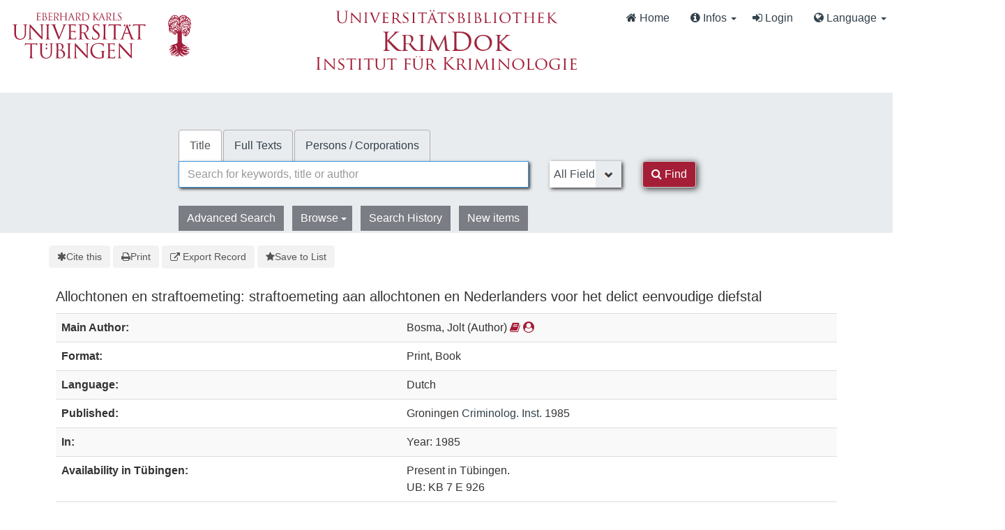

--- FILE ---
content_type: text/html; charset=UTF-8
request_url: https://krimdok.uni-tuebingen.de/Record/109086311X
body_size: 9222
content:
<!DOCTYPE html><html lang="en">
  <head>
        <meta http-equiv="X-UA-Compatible" content="IE=edge">
    <meta name="viewport" content="width=device-width,initial-scale=1.0">
    <meta http-equiv="Content-Type" content="text/html; charset=UTF-8">
<meta name="citation_author" content="Bosma, Jolt">
<meta name="citation_date" content="1985">
<meta name="citation_language" content="Dutch">
<meta name="citation_publisher" content="Criminolog. Inst.">
<meta name="citation_title" content="Allochtonen en straftoemeting: straftoemeting aan allochtonen en Nederlanders voor het delict  eenvoudige diefstal">
<meta name="Generator" content="VuFind 10.2.1">    
    <title>Description: Allochtonen en straftoemeting :: KrimDok</title>        <link href="&#x2F;cache&#x2F;bbde60d52fc6c1a16a458a5aac707a6a.min.css" media="all" rel="stylesheet" type="text&#x2F;css">
<link href="&#x2F;themes&#x2F;bootstrap3&#x2F;css&#x2F;print.css" media="print" rel="stylesheet" type="text&#x2F;css">
<link href="&#x2F;Record&#x2F;109086311X&#x2F;RDF" rel="alternate" type="application&#x2F;rdf&#x2B;xml" title="RDF&#x20;Representation">
<link href="https&#x3A;&#x2F;&#x2F;krimdok.uni-tuebingen.de&#x2F;Record&#x2F;109086311X" rel="canonical">
<link href="&#x2F;themes&#x2F;krimdok2&#x2F;images&#x2F;krimdok-favicon.ico&#x3F;_&#x3D;1671185949" rel="icon" type="image&#x2F;x-icon">
<link href="&#x2F;Search&#x2F;OpenSearch&#x3F;method&#x3D;describe" rel="search" type="application&#x2F;opensearchdescription&#x2B;xml" title="Library&#x20;Catalog&#x20;Search">                <link href="&#x2F;cache&#x2F;bbde60d52fc6c1a16a458a5aac707a6a.min.css" media="all" rel="stylesheet" type="text&#x2F;css">
<link href="&#x2F;themes&#x2F;bootstrap3&#x2F;css&#x2F;print.css" media="print" rel="stylesheet" type="text&#x2F;css">
<link href="&#x2F;cache&#x2F;ef58e836cd5733037a3abe3e683b26ad.min.css" media="all" rel="stylesheet" type="text&#x2F;css">
<link href="&#x2F;Record&#x2F;109086311X&#x2F;RDF" rel="alternate" type="application&#x2F;rdf&#x2B;xml" title="RDF&#x20;Representation">
<link href="https&#x3A;&#x2F;&#x2F;krimdok.uni-tuebingen.de&#x2F;Record&#x2F;109086311X" rel="canonical">
<link href="&#x2F;themes&#x2F;krimdok2&#x2F;images&#x2F;krimdok-favicon.ico&#x3F;_&#x3D;1671185949" rel="icon" type="image&#x2F;x-icon">
<link href="&#x2F;Search&#x2F;OpenSearch&#x3F;method&#x3D;describe" rel="search" type="application&#x2F;opensearchdescription&#x2B;xml" title="Library&#x20;Catalog&#x20;Search">

<script  nonce="8k4X0Uy&#x2B;Usve1VD&#x2F;XnUqxUc&#x2B;iqM5M20eLzvcTmCt30Q&#x3D;">
    //<!--
    var userIsLoggedIn = false;
    //-->
</script>
<script  src="&#x2F;cache&#x2F;3f54b62b2e1f373bf25bb1c879377ce1.min.js" nonce="8k4X0Uy&#x2B;Usve1VD&#x2F;XnUqxUc&#x2B;iqM5M20eLzvcTmCt30Q&#x3D;"></script>
<script  nonce="8k4X0Uy&#x2B;Usve1VD&#x2F;XnUqxUc&#x2B;iqM5M20eLzvcTmCt30Q&#x3D;">
    //<!--
    VuFind.path = '';
VuFind.defaultSearchBackend = 'Solr';
VuFind.config.add({"sticky-elements":[],"sticky-children-classes":[],"item-status:load-batch-wise":"1","item-status:load-observable-only":"1"});
VuFind.addTranslations({"add_tag_success":"Tags Saved","bulk_email_success":"Your item(s) were emailed","bulk_limit_exceeded":"Selection of %%count%% items exceeds the limit of %%limit%% for this action. Please select fewer items.","bulk_noitems_advice":"No items were selected. Please click on a checkbox next to an item and try again.","bulk_save_success":"Your item(s) were saved successfully","clear_selection":"Clear Selection (%%count%%)","close":"close","collection_empty":"No items to display.","del_search_num":"Remove Search Group %%num%%","eol_ellipsis":"\u2026","error_occurred":"An error has occurred","go_to_list":"Go to List","hold_available":"Available for Pickup","less_ellipsis":"less\u2026","libphonenumber_invalid":"Phone number invalid","libphonenumber_invalidcountry":"Invalid country calling code","libphonenumber_invalidregion":"Invalid region code:","libphonenumber_notanumber":"The string supplied did not seem to be a phone number","libphonenumber_toolong":"The string supplied is too long to be a phone number","libphonenumber_tooshort":"The string supplied is too short to be a phone number","libphonenumber_tooshortidd":"Phone number too short after IDD","loading_ellipsis":"Loading\u2026","more_ellipsis":"more\u2026","no_description":"Description not available.","number_thousands_separator":",","sms_success":"Message sent.","toggle_dropdown":"Toggle Dropdown","No pickup locations available":"No pickup locations available","Phone number invalid":"Phone number invalid","Invalid country calling code":"Invalid country calling code","Invalid region code":"Invalid region code:","The string supplied did not seem to be a phone number":"The string supplied did not seem to be a phone number","The string supplied is too long to be a phone number":"The string supplied is too long to be a phone number","The string supplied is too short to be a phone number":"The string supplied is too short to be a phone number","Phone number too short after IDD":"Phone number too short after IDD","All Matches":"All Matches","No Matches":"No Matches","fulltext_wildcard_error":"Wildcard characters (?*) are not supported in full text search","hbz_info_text":"(Try %HBZ% for potential results for non-German institutions)"});
VuFind.addIcons({"spinner":"<span class=\"icon&#x20;icon--font&#x20;fa&#x20;fa-spinner&#x20;icon--spin\" role=\"img\" aria-hidden=\"true\"><\/span>","ui-dots-menu":"<span class=\"icon&#x20;icon--font&#x20;fa&#x20;fa-ellipsis-h\" role=\"img\" aria-hidden=\"true\"><\/span>","facet-checked":"<span class=\"icon&#x20;icon--font&#x20;fa&#x20;fa-check-square-o\" role=\"img\" aria-hidden=\"true\"><\/span>","facet-collapse":"<span class=\"icon&#x20;icon--font&#x20;fa&#x20;fa-caret-down\" role=\"img\" aria-hidden=\"true\"><\/span>","facet-exclude":"<span class=\"icon&#x20;icon--font&#x20;fa&#x20;fa-times\" role=\"img\" aria-hidden=\"true\"><\/span>","facet-expand":"<span class=\"icon&#x20;icon--font&#x20;fa&#x20;fa-caret-right\" role=\"img\" aria-hidden=\"true\"><\/span>","facet-noncollapsible":"<span class=\"icon&#x20;icon--font&#x20;fa&#x20;fa-none\" role=\"img\" aria-hidden=\"true\"><\/span>","facet-unchecked":"<span class=\"icon&#x20;icon--font&#x20;fa&#x20;fa-square-o\" role=\"img\" aria-hidden=\"true\"><\/span>","format-file":"<span class=\"icon&#x20;icon--font&#x20;fa&#x20;fa-file-o\" role=\"img\" aria-hidden=\"true\"><\/span>","format-folder":"<span class=\"icon&#x20;icon--font&#x20;fa&#x20;fa-folder\" role=\"img\" aria-hidden=\"true\"><\/span>","my-account":"<span class=\"icon&#x20;icon--font&#x20;fa&#x20;fa-user-circle-o\" role=\"img\" aria-hidden=\"true\"><\/span>","my-account-notification":"<span class=\"icon&#x20;icon--font&#x20;fa&#x20;fa-bell\" role=\"img\" aria-hidden=\"true\"><\/span>","my-account-warning":"<span class=\"icon&#x20;icon--font&#x20;fa&#x20;fa-exclamation-triangle\" role=\"img\" aria-hidden=\"true\"><\/span>","place-hold":"<span class=\"icon&#x20;icon--font&#x20;fa&#x20;fa-flag\" role=\"img\" aria-hidden=\"true\"><\/span>","place-ill-request":"<span class=\"icon&#x20;icon--font&#x20;fa&#x20;fa-exchange\" role=\"img\" aria-hidden=\"true\"><\/span>","place-storage-retrieval":"<span class=\"icon&#x20;icon--font&#x20;fa&#x20;fa-truck\" role=\"img\" aria-hidden=\"true\"><\/span>","status-available":"<span class=\"icon&#x20;icon--font&#x20;fa&#x20;fa-check\" role=\"img\" aria-hidden=\"true\"><\/span>","status-pending":"<span class=\"icon&#x20;icon--font&#x20;fa&#x20;fa-clock-o\" role=\"img\" aria-hidden=\"true\"><\/span>","status-ready":"<span class=\"icon&#x20;icon--font&#x20;fa&#x20;fa-bell\" role=\"img\" aria-hidden=\"true\"><\/span>","status-unavailable":"<span class=\"icon&#x20;icon--font&#x20;fa&#x20;fa-times\" role=\"img\" aria-hidden=\"true\"><\/span>","status-unknown":"<span class=\"icon&#x20;icon--font&#x20;fa&#x20;fa-circle\" role=\"img\" aria-hidden=\"true\"><\/span>","ui-failure":"<span class=\"icon&#x20;icon--font&#x20;fa&#x20;fa-times\" role=\"img\" aria-hidden=\"true\"><\/span>","ui-success":"<span class=\"icon&#x20;icon--font&#x20;fa&#x20;fa-check\" role=\"img\" aria-hidden=\"true\"><\/span>","truncate-less":"<span class=\"icon&#x20;icon--font&#x20;fa&#x20;fa-arrow-up\" role=\"img\" aria-hidden=\"true\"><\/span>","truncate-more":"<span class=\"icon&#x20;icon--font&#x20;fa&#x20;fa-arrow-down\" role=\"img\" aria-hidden=\"true\"><\/span>"});
VuFind.setCspNonce('8k4X0Uy+Usve1VD/XnUqxUc+iqM5M20eLzvcTmCt30Q=');
VuFind.setCurrentSearchId(null);
VuFind.lightbox.parent = "https:\/\/krimdok.uni-tuebingen.de\/Record\/109086311X";
    //-->
</script>
<script  nonce="8k4X0Uy&#x2B;Usve1VD&#x2F;XnUqxUc&#x2B;iqM5M20eLzvcTmCt30Q&#x3D;">
    //<!--
    window.addEventListener('load', function() { VuFind.cookie.setupConsent({"consentDialog":{"autoClearCookies":true,"manageScriptTags":true,"hideFromBots":true,"cookie":{"name":"cc_cookie","path":"\/","expiresAfterDays":182,"sameSite":"Lax"},"revision":0,"guiOptions":{"consentModal":{"layout":"bar","position":"bottom center","transition":"slide"},"preferencesModal":{"layout":"box","transition":"none"}},"language":{"default":"en","autoDetect":false,"rtl":false,"translations":{"en":{"consentModal":{"title":"Information about cookies used on the site","description":"This site uses essential cookies to ensure its proper operation, and tracking cookies to understand how you interact with it. <a href=\"#\" data-cc=\"show-preferencesModal\">Cookie settings<\/a>.<br>{{revisionMessage}}","revisionMessage":"Your consent is requested because cookie categories have been updated.","acceptAllBtn":"Accept All Cookies","acceptNecessaryBtn":"Accept Only Essential Cookies"},"preferencesModal":{"title":"Cookie Settings","savePreferencesBtn":"Save Settings","acceptAllBtn":"Accept All Cookies","acceptNecessaryBtn":"Accept Only Essential Cookies","closeIconLabel":"close","flipButtons":false,"sections":[{"description":"Cookies used on the site are categorized based on their purpose. See below for description of each category as well as the option to accept or reject it. <a href=\"\/Content\/privacy\" target=\"_blank\">Privacy information for the site<\/a>."},{"title":"Essential Cookies","description":"The use of essential cookies cannot be disallowed. They are required for the site to work and improve the site's user friendliness.","linkedCategory":"essential","cookieTable":{"headers":{"name":"Name","domain":"Domain","desc":"Description","exp":"Expiration"},"body":[{"name":"cc_cookie","domain":"krimdok.uni-tuebingen.de","desc":"Used to store information about whether visitors have given consent or declined the use of cookie categories used on the site.","exp":" 182 days"},{"name":"cc_*","domain":"krimdok.uni-tuebingen.de","desc":"Used to store information about whether visitors have given consent or declined the use of cookie categories used on the site.","exp":" 182 days"},{"name":"language","domain":"krimdok.uni-tuebingen.de","desc":"Used to store the current user interface language.","exp":"End of Session"},{"name":"sidefacet-* (session storage)","domain":"krimdok.uni-tuebingen.de","desc":"Used to maintain facet expand\/collapse state.","exp":"End of Session"},{"name":"KRIMDOK_SESSION","domain":"krimdok.uni-tuebingen.de","desc":"Used to maintain user's session state.","exp":"End of Session"},{"name":"ui","domain":"krimdok.uni-tuebingen.de","desc":"Used to store the selected theme.","exp":"End of Session"},{"name":"vufind_cart, vufind_cart_src","domain":"krimdok.uni-tuebingen.de","desc":"Used to store the contents of the book bag.","exp":"End of Session"},{"name":"vufind_search_open (session storage)","domain":"krimdok.uni-tuebingen.de","desc":"Used to store open records in search results.","exp":"End of Session"}]}},{"title":"Analytics Cookies","description":"Analytics collected with these cookies is used for development of the site.","linkedCategory":"matomo","cookieTable":{"headers":{"name":"Name","domain":"Domain","desc":"Description","exp":"Expiration"},"body":[{"name":"_pk_id.*","domain":"krimdok.uni-tuebingen.de","desc":"Used for website statistics. Placed by Matomo to store a unique user ID.","exp":" 13 months"},{"name":"_pk_ref.*","domain":"krimdok.uni-tuebingen.de","desc":"Used for website statistics. Placed by Matomo to store referrer ID's.","exp":" 6 months"},{"name":"_pk_ses.*, _pk_cvar.*, _pk_hsr.*","domain":"krimdok.uni-tuebingen.de","desc":"Used for website statistics. Placed by Matomo to store a unique session ID.","exp":"End of Session"}]},"autoClear":{"cookies":[{"Name":"\/^_pk_\/"}]}}]}}}},"categories":{"essential":{"enabled":true,"readOnly":true},"matomo":{"enabled":false,"readOnly":false}}},"controlledVuFindServices":{"matomo":["matomo"]}}); });
    //-->
</script>  </head>
  <body class="template-dir-record template-name-view ">
    <header class="hidden-print">
      <div class="container-fluid px-0">
                <a class="sr-only sr-only-focusable" href="#content">Skip to content</a>
        <!--<div class="container-fluid bg-white">-->
    <div class="row">
        <div class="col-12">
            
            <!-- Begin section Navbar -->
            <nav class="navbar navbar-expand-lg navbar-light justify-content-between">

                <button type="button" class="navbar-toggle" data-toggle="collapse" data-target="#header-collapse" aria-controls="navbarSupportedContent" aria-expanded="false" aria-label="Toggle navigation">
                    <span class="sr-only">Toggle navigation</span>
                    <i class="fa fa-bars" aria-hidden="true"></i>
                </button>

                                <div class="collapse navbar-collapse" id="header-collapse">
                    <nav>
                        <div class="row">
                            <!-- Images for supporters (TueFind extension template)   -->
                            <div id="tuefind_logos" class="col-xs-12 col-md-8">
                            <!-- TueFind extension template -->
<div class="row">
    <div class="col-xs-12 col-md-6">
        <a target="blank" href="http://www.uni-tuebingen.de"><img src="/themes/tuefind/images/Logo_Universitaet_Tuebingen.svg?_=1699967393" alt="Universit&auml;t T&uuml;bingen" width="269" height="85" style="padding-top: 15px;"/></a>
    </div>
    <div class="col-xs-12 col-md-6">
        <div align="center" style="padding-top: 10px;">
            <a target="_blank" href="http://www.ub.uni-tuebingen.de/"><img src="/themes/tuefind/images/Logo_Universitaetsbibliothek_Tuebingen.svg?_=1699967393" alt="Universitätsbibliothek" width="320" height="30" /></a><br/>
            <a href="/"><img src="/themes/krimdok2/images/krimdok.png?_=1671185949" alt="KrimDok" width="195" height="40"/></a><br/>
            <a target="_blank" href="http://www.jura.uni-tuebingen.de/einrichtungen/ifk"><img src="/themes/krimdok2/images/ifk.png?_=1671185949" alt="Institut für Kriminologie" width="380" height="27"/></a>
        </div>
    </div>
</div>
                            </div>

                            <div class="col-xs-12 col-md-4">
                                <ul class="nav navbar-nav navbar-right flip ml-auto">

                                    <!-- Begin section Main Menu -->
                                    <!-- Home -->
                                    <li class="nav-item active">
                                        <a class="nav-link" href="/" >
                                            <i class="fa fa-home" aria-hidden="true"> </i>
                                            Home                                        </a>
                                    </li>

                                    <!-- TueFind extension template -->
                                    <!-- TueFind extension template -->
<!-- About -->
<li class="nav-item dropdown">
    <a class="nav-link dropdown-toggle" data-toggle="dropdown"  href="#" role="button" aria-haspopup="true" aria-expanded="false">
        <i class="fa fa-info-circle"> </i>
        Infos <span class="caret"></span>
    </a>
    <ul class="dropdown-menu" aria-labelledby="navbarDropdown">
        <li><a class="dropdown-item" href="/Help/Home?topic=search" data-lightbox>Search Tips</a></li>
        <li><a class="dropdown-item" href="/Content/faq">FAQs</a></li>
    </ul>
</li>

                                                                          <li class="logoutOptions hidden">
                                        <a href="/MyResearch/Home?redirect=0"><i id="account-icon" class="fa fa-user-circle" aria-hidden="true"></i> My Account</a>
                                      </li>
                                                                            <li class="logoutOptions hidden">
                                        <a href="/MyResearch/Logout" class="logout"><i class="fa fa-sign-out" aria-hidden="true"></i> Log Out</a>
                                      </li>
                                      <li id="loginOptions">
                                                                                  <a href="/MyResearch/UserLogin" data-lightbox><i class="fa fa-sign-in" aria-hidden="true"></i> Login</a>
                                                                              </li>
                                    
                                    
                                                                          <li class="language dropdown">
                                        <a href="#" class="dropdown-toggle" data-toggle="dropdown"><i class="fa fa-globe" aria-hidden="true"></i> Language <b class="caret"></b></a>
                                        <ul class="dropdown-menu">
                                                                                        <li class="active">
                                                                                                <a href="&#x2F;Record&#x2F;109086311X&#x3F;lng&#x3D;en" rel="nofollow">
                                                  English                                                </a>
                                              </li>
                                                                                        <li>
                                                                                                <a href="&#x2F;Record&#x2F;109086311X&#x3F;lng&#x3D;de" rel="nofollow">
                                                  Deutsch                                                </a>
                                              </li>
                                                                                        <li>
                                                                                                <a href="&#x2F;Record&#x2F;109086311X&#x3F;lng&#x3D;es" rel="nofollow">
                                                  Español                                                </a>
                                              </li>
                                                                                  </ul>
                                      </li>
                                    
                                <!-- End section Main Menu -->
                                </ul>
                            </div>
                        </div>
                    </nav>
                </div>
                        <!-- End section Navbar -->
        </nav>
    </div><!-- close col's -->
</div><!-- close row -->
<!--</div>--><!-- close container -->

<!--  Begin seachbox -->

<div class="row tf-row-home">
    <!--  Begin section searchbar -->
    <section class="section-home">
        <div class="panel-home">
            <script  nonce="8k4X0Uy&#x2B;Usve1VD&#x2F;XnUqxUc&#x2B;iqM5M20eLzvcTmCt30Q&#x3D;">
    //<!--
    TueFind2.ChangeSearchboxHeight();
    //-->
</script>            <div class="searchbox col-12 mx-auto">

                <!-- TueFind extension template -->
<div class="row title">
    <div class="col-xs-12" align="center">
        <a target="_blank" href="http://www.ub.uni-tuebingen.de/"><img src="/themes/tuefind/images/Logo_Universitaetsbibliothek_Tuebingen.svg?_=1699967393" alt="Universitätsbibliothek" /></a><br/>
        <a href="/"><img src="/themes/krimdok2/images/krimdok.png?_=1671185949" alt="KrimDok" height="40"/></a><br/>
        <a target="_blank" href="http://www.jura.uni-tuebingen.de/einrichtungen/ifk"><img src="/themes/krimdok2/images/ifk.png?_=1671185949" alt="Institut für Kriminologie"/></a>
    </div>
</div>

                <!-- Begin warnings -->
                                <!-- End warnings -->

                <div class="clearfix searchbox_home krimdok-search-block" role="search">
                                            <form id="searchForm" class="searchForm tuefind-event-searchForm-on-submit" method="get" action="/Search/Results" name="searchForm" autocomplete="off">
                              <ul class="nav nav-tabs tuefind-event-resetsearchhandlers" >
                      <li class="active">
            <a >Title</a>
          </li>
                              <li>
            <a href="&#x2F;Search2&#x2F;Home&#x3F;hiddenFilters&#x25;5B&#x25;5D&#x3D;has_fulltext&#x25;3A&#x25;221&#x25;22">Full Texts</a>
          </li>
                              <li>
            <a href="&#x2F;Authority&#x2F;Home">Persons / Corporations</a>
          </li>
                      <!-- TueFind: Disable custom search tab -->
      <!--<li class="active">
        <a>Custom Search</a>
      </li>
      -->
      </ul>
                              
                            <div class="form-group row">
                                <!-- Begin search input field -->
                                <div class="col-xs-12 col-sm-7 col-lg-8">
                                    <div class="input-group searchbar">
                                        <input id="searchForm_lookfor"
                                               class="form-control form-control-lg searchForm_lookfor form-control search-query autocomplete searcher:Solr"
                                               type="text" name="lookfor"
                                               value=""
                                                placeholder="Search for keywords, title or author"/>
                                                                                <span class="tf-clear-search-input-span krimdok-form" data-x-position="-5"><svg focusable="false" xmlns="http://www.w3.org/2000/svg" viewBox="0 0 24 24"><path d="M19 6.41L17.59 5 12 10.59 6.41 5 5 6.41 10.59 12 5 17.59 6.41 19 12 13.41 17.59 19 19 17.59 13.41 12z"></path></svg></span>
                                        <span class="input-group-addon">
                                            <i class="fa fa-search"></i>
                                        </span>
                                    </div>
                                </div>
                                <!-- End search input field -->

                                <!-- Begin search select -->
                                
                                <div class="col-xs-12 col-sm-3 col-lg-2 searchForm_select">
                                                                            <select id="searchForm_type" class="searchForm_type form-control" name="type" data-native-menu="false" aria-label="Search type">
                                                                                                                                                                                        <option value="AllFields">All Fields</option>
                                                                                                                                            <option value="Title">Title</option>
                                                                                                                                            <option value="Author">Author</option>
                                                                                                                                            <option value="Subject">Subject</option>
                                                                                                                                            <option value="TimeRangeBBox">Time ranges</option>
                                                                                                                                </select>
                                                                    </div>

                                <!-- Begin search button -->
                                <div class="col-xs-12 col-sm-2 col-lg-1">
                                    <button type="submit" class="btn btn-primary search-button"><i class="fa fa-search" aria-hidden="true"></i> Find</button>
                                </div>
                            </div>

                                                                                            <ul class="nav nav-pills">
    <li>
        <a href="/Search/Advanced"
           class="btn btn-link" role="button"
           rel="nofollow">Advanced Search</a>
    </li>

    <li class="dropdown">
        <a class="btn btn-light dropdown-toggle"
                type="button"
                id="dropdownMenuButton"
                data-toggle="dropdown"
                aria-haspopup="true"
                aria-expanded="false">
            Browse            <span class="caret"></span>
        </a>

        <ul class="dropdown-menu" aria-labelledby="dropdownMenuButton">
            <!-- IxTheo-specific keywordchainsearch is skipped here -->
            <li><a class="dropdown-item" href="/Browse/Home">Browse the Catalog</a></li>
            <li><a class="dropdown-item" href="/Alphabrowse/Home">Browse alphabetically</a></li>
        </ul>
    </li>

    <li>
        <a href="/Search/History"
           class="btn btn-light" role="button"
           rel="nofollow">Search History</a>
    </li>

    <li>
        <a href="/Search/NewItem"
           class="btn btn-light" role="button"
           rel="nofollow">New items</a>
    </li>
</ul>
                                                        
                                                                                                                                            
                        <input name="botprotect" class="botprotect" type="text"></input></form>
                        <script  nonce="8k4X0Uy&#x2B;Usve1VD&#x2F;XnUqxUc&#x2B;iqM5M20eLzvcTmCt30Q&#x3D;">
    //<!--
    TueFind.MoveCursorToEnd();
    //-->
</script>
                                                <!-- TueFind extension placeholder for additional content below searchbox -->

                    
                </div>
            </div><!-- close container -->
            <!--
            <div class="scroll-down" id="scroll-down">
                <a href="" id="scroll-down-button"><span></span></a>
            </div>
            -->
        </div><!-- close panel-home -->
                <!-- TueFind extension placeholder for additional content below searchbox -->
    </section>
</div>
<!-- End section searchbar -->
<!--  End seachbox -->

<!-- Begin header image -->
<!-- End header image -->
      </div>
    </header>
            <div class="container breadcrumb-wrapper hidden-print">
          <nav aria-label="breadcrumb" aria-label="Breadcrumbs">
            <ol class="breadcrumb">
              <li class="breadcrumb-item"><i class="fa fa-home" aria-hidden="true"></i> <a href="/">Home</a></li>
              <li class="active" aria-current="page"><a href="/Record/109086311X">Allochtonen en straftoemeting</a></li>             </ol>
          </nav>
        </div>
        <div class="container-fluid">
      <div class="row">
        <div class="col-12 px-0 pt-5 pb-5 justify-content-center">
          <div role="main" class="main template-dir-record template-name-view">
                                      <div id="content" class="container">
                

<nav class="record-nav">
  <ul class="action-toolbar" aria-label="Tools">
          <li role="none">
        <a class="cite-record toolbar-btn btn-type-cite" data-lightbox href="/Record/109086311X/Cite" rel="nofollow">
          <span class="icon icon--font fa fa-asterisk" role="img" aria-hidden="true"></span>
          Cite this        </a>
      </li>
    
    
    <!-- KrimDok: Disabled on purpose
    <li><a class="mail-record toolbar-btn btn-type-email" data-lightbox href="/Record/109086311X/Email" rel="nofollow">Email this</a></li>
    -->

    <li>
      <a class="print-record toolbar-btn btn-type-print" href="/Record/109086311X?print=1" rel="nofollow">
        <span class="icon icon--font fa fa-print" role="img" aria-hidden="true"></span>
        Print      </a>
    </li>

              <li role="none" class="dropdown">
        <a class="export-toggle toolbar-btn btn-type-export dropdown-toggle" data-toggle="dropdown" aria-haspopup="true" href="/Record/109086311X/Export" rel="nofollow" aria-expanded="false" aria-controls="export-options">
          <span class="icon icon--font fa fa-external-link" role="img" aria-hidden="true"></span>
          Export Record        </a>
        <ul class="dropdown-menu" id="export-options" role="menu">
                      <li role="none"><a href="&#x2F;Record&#x2F;109086311X&#x2F;Export?style=RefWorks" rel="nofollow" role="menuitem">Export to RefWorks</a></li>
                      <li role="none"><a target="EndNoteWebMain" href="&#x2F;Record&#x2F;109086311X&#x2F;Export?style=EndNoteWeb" rel="nofollow" role="menuitem">Export to EndNoteWeb</a></li>
                      <li role="none"><a href="&#x2F;Record&#x2F;109086311X&#x2F;Export?style=EndNote" rel="nofollow" role="menuitem">Export to EndNote</a></li>
                      <li role="none"><a href="&#x2F;Record&#x2F;109086311X&#x2F;Export?style=BibTeX" rel="nofollow" role="menuitem">Export to BibTeX</a></li>
                      <li role="none"><a href="&#x2F;Record&#x2F;109086311X&#x2F;Export?style=RIS" rel="nofollow" role="menuitem">Export to RIS (Citavi, Zotero, etc.)</a></li>
                      <li role="none"><a target="PPN_to_DA3Main" href="&#x2F;Record&#x2F;109086311X&#x2F;Export?style=PPN_to_DA3" rel="nofollow" role="menuitem">Export to PPN_to_DA3</a></li>
                  </ul>
      </li>
    
          <li role="none">
                  <a class="save-record toolbar-btn btn-type-save" data-lightbox href="/Record/109086311X/Save" rel="nofollow">
            <span class="icon icon--font fa fa-star" role="img" aria-hidden="true"></span>
            Save to List          </a>
              </li>
            
    <!-- TueFind: Publish button -->
      </ul>
</nav>

<!-- TueFind: Social Media buttons -->
<!-- KrimDok: Disabled on purpose -->

<div class="record sourceSolr">
    <div class="mainbody left solo">
    <input type="hidden" value="109086311X" class="hiddenId">
    <input type="hidden" value="Solr" class="hiddenSource">
        <div class="media" vocab="http://schema.org/" resource="#record" typeof="Book">
      <div class="media-body">

        <h3 property="name">Allochtonen en straftoemeting: straftoemeting aan allochtonen en Nederlanders voor het delict  eenvoudige diefstal</h3>

    
    
    
              
        
                <div class="savedLists">
        <strong>Saved in:</strong>
        <a href="/MyResearch/Favorites" data-lightbox class="tf-favoritesListModal tf-d-none">&nbsp;</a>
      </div>
    
          <table class="table table-striped">
    <caption class="sr-only">Bibliographic Details</caption>
          <tr><th>Main Author:</th><td><span class="author-data" property="author" typeof="Person">
      <span property="name">
                Bosma, Jolt</span>
      <span class="author-property-role">(Author)</span>
                                <a href="/Search/Results?lookfor=%28author_id%3A%221236664280%22+OR+author2_id%3A%221236664280%22+OR+author_corporate_id%3A%221236664280%22+OR+author3_id%3A%221236664280%22%29" rel="nofollow"><i class="fa fa-book" aria-hidden="true" title="Show all titles for this author"></i></a>
          <a href="/AuthorityRecord/1236664280" rel="nofollow"><i class="fa fa-user-circle" aria-hidden="true" title="Show more details for this author"></i></a></span></td></tr>
          <tr><th>Format:</th><td>        <span class="format iconlabel print">Print</span>
              <span class="format iconlabel book">Book</span>
      </td></tr>
          <tr><th>Language:</th><td>Dutch</td></tr>
          <tr><th>Published:</th><td><span property="publisher" typeof="Organization">
        <span property="location">Groningen</span>
          <a property="name" href="/Search/Results?type=Publisher&lookfor=Criminolog.%20Inst." rel="nofollow">Criminolog. Inst.</a>
    </span>
        <span property="datePublished">1985</span>
    <br></td></tr>
          <tr><th>In:</th><td>Year: 1985</td></tr>
          <tr><th>Availability in Tübingen:</th><td>Present in Tübingen.<br>UB: KB 7 E 926<br></td></tr>
          <tr><th>Check availability:</th><td><a href="http://openurlgw.hbz-nrw.de/gw?title=Allochtonen+en+straftoemeting%3A+straftoemeting+aan+allochtonen+en+Nederlanders+voor+het+delict++eenvoudige+diefstal" target="_blank" ><i class="fa fa-external-link"></i> HBZ Gateway</a>
<script  nonce="8k4X0Uy&#x2B;Usve1VD&#x2F;XnUqxUc&#x2B;iqM5M20eLzvcTmCt30Q&#x3D;">
    //<!--
    TueFind.RemoveHBZIfJOPPresent();
    //-->
</script></td></tr>
          <tr><th>Subito Delivery Service:</th><td><a target="_blank" href="http://www.subito-doc.de/preorder/?BI=KRIMDOK&K10=SWB&ND=109086311X"><i class="fa fa-external-link"></i> Order now.</a></td></tr>
          <tr><th>Keywords:</th><td><div class="truncate-subjects" data-truncate="&#x7B;&quot;rows&quot;&#x3A;9223372036854775807,&quot;top-toggle&quot;&#x3A;30&#x7D;">
      <div class="subject-line" property="keywords">
                                    <a title="Hochschulschrift" href="/Search/Results?lookfor=Hochschulschrift&amp;type=Subject
" rel="nofollow">Hochschulschrift</a>
          </div>
  </div></td></tr>
      </table>
      </div>
</div>

          <a id="tabnav"></a>
      <div class="record-tabs">
        <ul class="nav nav-tabs" role="tablist">
                                  <li role="presentation" id="record-tab-description" class="record-tab description active initiallyActive" data-tab="description">
              <a role="tab" href="&#x2F;Record&#x2F;109086311X&#x2F;Description#tabnav" data-bs-target=".tab-pane.description" data-lightbox-ignore rel="nofollow">
                Description              </a>
            </li>
                                  <li role="presentation" id="record-tab-details" class="record-tab details" data-tab="details">
              <a role="tab" href="&#x2F;Record&#x2F;109086311X&#x2F;Details#tabnav" data-bs-target=".tab-pane.details" data-lightbox-ignore rel="nofollow">
                Staff View              </a>
            </li>
                  </ul>

        <div class="tab-content">
                      <div role="tabpanel" class="tab-pane active description-tab" aria-labelledby="record-tab-description">
              <table class="table table-striped">
  <caption class="sr-only">Description</caption>
            <tr><th>Physical Description:</th><td>150 S.</td></tr>
      </table>
            </div>
                  </div>
      </div>
    
    <span class="Z3988" aria-hidden="true" title="url_ver&#x3D;Z39.88-2004&amp;ctx_ver&#x3D;Z39.88-2004&amp;ctx_enc&#x3D;info&#x25;3Aofi&#x25;2Fenc&#x25;3AUTF-8&amp;rfr_id&#x3D;info&#x25;3Asid&#x25;2Fvufind.svn.sourceforge.net&#x25;3Agenerator&amp;rft.title&#x3D;Allochtonen&#x2B;en&#x2B;straftoemeting&#x25;3A&#x2B;straftoemeting&#x2B;aan&#x2B;allochtonen&#x2B;en&#x2B;Nederlanders&#x2B;voor&#x2B;het&#x2B;delict&#x2B;&#x2B;eenvoudige&#x2B;diefstal&amp;rft.date&#x3D;1985&amp;rft_val_fmt&#x3D;info&#x25;3Aofi&#x25;2Ffmt&#x25;3Akev&#x25;3Amtx&#x25;3Abook&amp;rft.genre&#x3D;book&amp;rft.btitle&#x3D;Allochtonen&#x2B;en&#x2B;straftoemeting&#x25;3A&#x2B;straftoemeting&#x2B;aan&#x2B;allochtonen&#x2B;en&#x2B;Nederlanders&#x2B;voor&#x2B;het&#x2B;delict&#x2B;&#x2B;eenvoudige&#x2B;diefstal&amp;rft.au&#x3D;Bosma&#x25;2C&#x2B;Jolt&amp;rft.pub&#x3D;Criminolog.&#x2B;Inst.&amp;rft.place&#x3D;Groningen&amp;rft.edition&#x3D;&amp;rft.isbn&#x3D;"></span>  </div>

  </div>
<script  nonce="8k4X0Uy&#x2B;Usve1VD&#x2F;XnUqxUc&#x2B;iqM5M20eLzvcTmCt30Q&#x3D;">
    //<!--
    $(document).ready(recordDocReady);
    //-->
</script>              </div>
                      </div>
        </div>
      </div>
    </div>
    <div class="rb-panel-home panel-home panels-home hidden-print">
  <div class="">
    <div class="container" id="footer-bottom">
    <div class="row row-eq-height">
        <div class="col-xs-12 col-md-3 copyright">
            &copy; 2026 Tübingen University Library
        </div>
        <div class="col-xs-12 col-md-3 ">
            &nbsp;Sponsored by<br/><a target="_blank" href="http://www.dfg.de"><img src="/themes/tuefind2/images/dfg_logo_schwarz.png?_=1671185949" alt="DFG" width="250" height="44" /></a>
        </div>
        <div class="col-xs-12 col-md-6 footer-menu">
            <div class="row">
                <div class="col-md-8" style="margin-right: 0; padding-right: 0; text-align: end;">
                    <ul class="footer-menu">
                        <li><a href="/Content/contact">Contact</a></li>
                        <li><a href="/Content/Impressum">Imprint</a></li>
                        <li><a target="_blank" href="/Content/privacy">Privacy statement</a></li>
                    </ul>
                </div>
                <div class="col-md-4">
                    <span style="margin-bottom: 8px; display: block;">Social Media</span>
                    <a target="_blank" href="https://bsky.app/profile/krimdok.bsky.social"><img src="/themes/tuefind/images/bluesky.svg?_=1714985970" height="30" alt="Bluesky"></a>
                    <a target="_blank" href="https://mastodon.social/@KrimDok"><img src="/themes/tuefind/images/mastodon.svg?_=1699967393" height="30" alt="Mastodon"></a>
                </div>
            </div>
        </div>
    </div>
</div>
  </div>
  <a href="/Feedback/Home" data-lightbox="">
    <button id="tf-button-footer-feedback" class="btn float-left btn-outline-primary mx-1">
      Feedback    </button>
  </a>
  <button id="tf-button-footer-back-to-top" class="btn float-right btn-outline-primary mx-5"
          data-toggle="tooltip" data-placement="left" title="Go to top">
    <i class="fa fa-chevron-up"> </i>
  </button>
</div>    <!-- MODAL IN CASE WE NEED ONE -->
    <div id="modal" class="modal fade hidden-print" tabindex="-1" role="dialog" aria-hidden="true">
      <div class="modal-dialog">
        <div class="modal-content">
          <button type="button" class="close" data-dismiss="modal" aria-label="Close">
            <span class="icon&#x20;icon--font&#x20;fa&#x20;fa-times" role="img" aria-hidden="true"></span>          </button>
          <div class="modal-body"></div>
        </div>
      </div>
    </div>
    <div class="vufind-offcanvas-overlay" data-toggle="vufind-offcanvas"></div>
    <script  nonce="8k4X0Uy&#x2B;Usve1VD&#x2F;XnUqxUc&#x2B;iqM5M20eLzvcTmCt30Q&#x3D;">
    //<!--
    var _paq = window._paq = window._paq || [];
_paq.push(['enableLinkTracking']);
_paq.push(['setCustomUrl', 'https\x3A\x2F\x2Fkrimdok.uni\x2Dtuebingen.de\x2FRecord\x2F109086311X']);
_paq.push(['requireCookieConsent']);
_paq.push(['deleteCustomVariables','page']);
_paq.push(['setCustomVariable',1,'Context','page','page']);
_paq.push(['setCustomVariable',2,'RecordFormat','Book','page']);
_paq.push(['setCustomVariable',3,'RecordData','109086311X\x7CBosma,\x20Jolt\x7CAllochtonen\x20en\x20straftoemeting','page']);
_paq.push(['setCustomVariable',4,'RecordInstitution','Universit\u00E4tsbibliothek\x20T\u00FCbingen','page']);
_paq.push(['setCustomVariable',5,'isLoggedIn','false','page']);
var title = null;
_paq.push(['trackPageView', title, {}]);
(function() {
  var d=document;
  if (!d.getElementById('_matomo_js_script')) {
    _paq.push(['setTrackerUrl', 'https\x3A\x2F\x2Fvitruv.uni\x2Dtuebingen.de\x2Fpiwik\x2Fmatomo.php']);
    _paq.push(['setSiteId', 17]);
    var g=d.createElement('script'), s=d.getElementsByTagName('script')[0];
    g.async=true; g.src='https\x3A\x2F\x2Fvitruv.uni\x2Dtuebingen.de\x2Fpiwik\x2Fmatomo.js';
    g.id = '_matomo_js_script';
    s.parentNode.insertBefore(g,s);
  }
})();

    //-->
</script>    
      </body>
</html>
